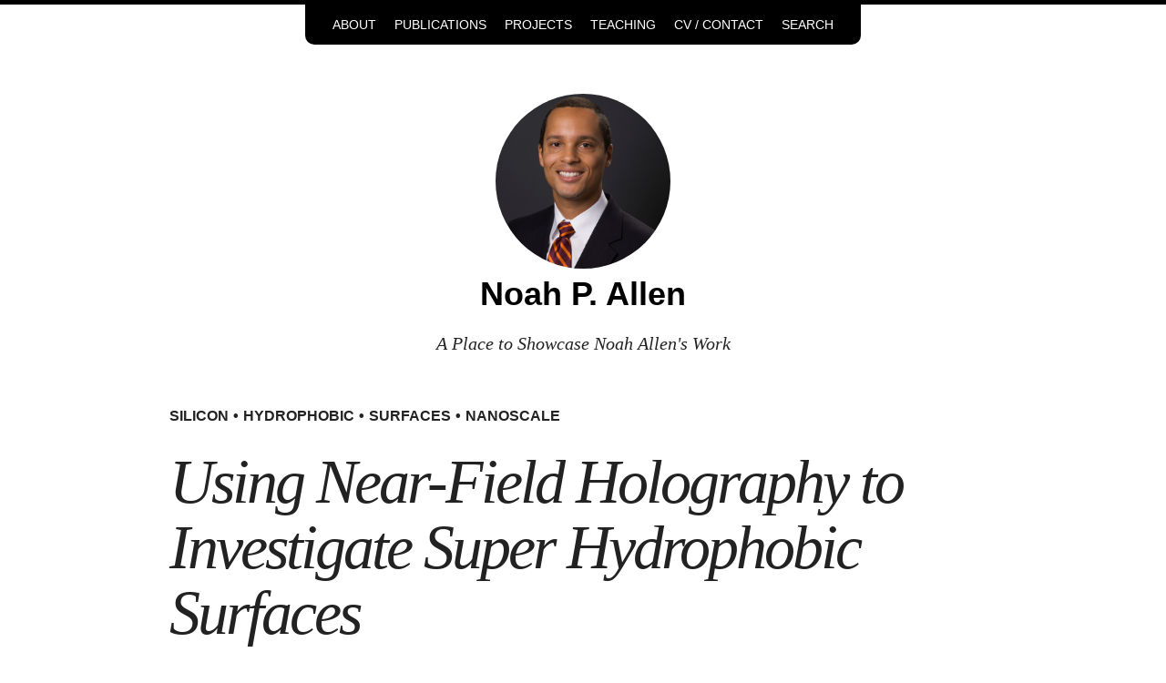

--- FILE ---
content_type: text/html; charset=utf-8
request_url: https://noaha.net/articles/Super-Hydrophobic-Surfaces/
body_size: 2747
content:
<!doctype html>
<!--[if lt IE 7]><html class="no-js lt-ie9 lt-ie8 lt-ie7" lang="en"> <![endif]-->
<!--[if (IE 7)&!(IEMobile)]><html class="no-js lt-ie9 lt-ie8" lang="en"><![endif]-->
<!--[if (IE 8)&!(IEMobile)]><html class="no-js lt-ie9" lang="en"><![endif]-->
<!--[if gt IE 8]><!--> <html class="no-js" lang="en"><!--<![endif]-->
<head>
<meta charset="utf-8">
<title>Super Hydrophobic Surfaces &#8211; Noah P. Allen</title>
<meta name="description" content="Super Hydrophobic Surfaces">
<meta name="keywords" content="silicon, hydrophobic, surfaces, nanoscale">


<!-- Twitter Cards -->
<meta name="twitter:title" content="Using Near-Field Holography to Investigate Super Hydrophobic Surfaces">
<meta name="twitter:description" content="Super Hydrophobic Surfaces">



<meta name="twitter:card" content="summary">
<meta name="twitter:image" content="https://noaha.net/images/HeadshotSiteLogo.jpg">

<!-- Open Graph -->
<meta property="og:locale" content="en_US">
<meta property="og:type" content="article">
<meta property="og:title" content="Using Near-Field Holography to Investigate Super Hydrophobic Surfaces">
<meta property="og:description" content="Super Hydrophobic Surfaces">
<meta property="og:url" content="https://noaha.net/articles/Super-Hydrophobic-Surfaces/">
<meta property="og:site_name" content="Noah P. Allen">





<link rel="canonical" href="https://noaha.net/articles/Super-Hydrophobic-Surfaces/">
<link href="https://noaha.net/feed.xml" type="application/atom+xml" rel="alternate" title="Noah P. Allen Feed">

<!-- https://t.co/dKP3o1e -->
<meta name="HandheldFriendly" content="True">
<meta name="MobileOptimized" content="320">
<meta name="viewport" content="width=device-width, initial-scale=1.0">

<!-- For all browsers -->
<link rel="stylesheet" href="https://noaha.net/assets/css/main.css">
<!-- Webfonts -->
<script src="https://use.edgefonts.net/source-sans-pro:n2,i2,n3,i3,n4,i4,n6,i6,n7,i7,n9,i9;source-code-pro:n4,n7;volkhov.js"></script>

<meta http-equiv="cleartype" content="on">

<!-- HTML5 Shiv and Media Query Support -->
<!--[if lt IE 9]>
  <script src="https://noaha.net/assets/js/vendor/html5shiv.min.js"></script>
  <script src="https://noaha.net/assets/js/vendor/respond.min.js"></script>
<![endif]-->

<!-- Modernizr -->
<script src="https://noaha.net/assets/js/vendor/modernizr-2.7.1.custom.min.js"></script>


<!-- MathJax -->
<script src="https://cdn.mathjax.org/mathjax/latest/MathJax.js?config=TeX-AMS-MML_HTMLorMML"></script>


<!-- Icons -->
<!-- 16x16 -->
<link rel="shortcut icon" href="https://noaha.net/favicon.ico">
<!-- 32x32 -->
<link rel="shortcut icon" href="https://noaha.net/favicon.png">
<!-- 57x57 (precomposed) for iPhone 3GS, pre-2011 iPod Touch and older Android devices -->
<link rel="apple-touch-icon-precomposed" href="https://noaha.net/images/apple-touch-icon-precomposed.png">
<!-- 72x72 (precomposed) for 1st generation iPad, iPad 2 and iPad mini -->
<link rel="apple-touch-icon-precomposed" sizes="72x72" href="https://noaha.net/images/apple-touch-icon-72x72-precomposed.png">
<!-- 114x114 (precomposed) for iPhone 4, 4S, 5 and post-2011 iPod Touch -->
<link rel="apple-touch-icon-precomposed" sizes="114x114" href="https://noaha.net/images/apple-touch-icon-114x114-precomposed.png">
<!-- 144x144 (precomposed) for iPad 3rd and 4th generation -->
<link rel="apple-touch-icon-precomposed" sizes="144x144" href="https://noaha.net/images/apple-touch-icon-144x144-precomposed.png">


</head>

<body id="post">

<div class="navigation-wrapper">
	<nav role="navigation" id="site-nav" class="animated drop">
	    <ul>
      
		    
		    <li><a href="https://noaha.net/" >About</a></li>
		  
		    
		    <li><a href="https://noaha.net/publications/" >Publications</a></li>
		  
		    
		    <li><a href="https://noaha.net/projects/" >Projects</a></li>
		  
		    
		    <li><a href="https://noaha.net/teaching/" >Teaching</a></li>
		  
		    
		    <li><a href="https://noaha.net/CV/" >CV / Contact</a></li>
		  
		    
		    <li><a href="https://noaha.net/search/" >Search</a></li>
		  
	    </ul>
	</nav>
</div><!-- /.navigation-wrapper -->

<!--[if lt IE 9]><div class="upgrade"><strong><a href="http://whatbrowser.org/">Your browser is quite old!</strong> Why not upgrade to a different browser to better enjoy this site?</a></div><![endif]-->

<header class="masthead">
	<div class="wrap">
      
  		<a href="https://noaha.net/" class="site-logo" rel="home" title="Noah P. Allen"><img src="https://noaha.net/images/HeadshotSiteLogo.jpg" width="200" height="200" alt="Noah P. Allen logo" class="animated fadeInDown"></a>
      
      <h1 class="site-title animated fadeIn"><a href="https://noaha.net/">Noah P. Allen</a></h1>
		<h2 class="site-description animated fadeIn" itemprop="description">A Place to Showcase Noah Allen's Work</h2>
	</div>
</header><!-- /.masthead -->

<div class="js-menu-screen menu-screen"></div>


<div id="main" role="main">
  <article class="hentry">
    
    <div class="entry-wrapper">
      <header class="entry-header">
        <ul class="entry-tags">
          <li><a href="https://noaha.net/tags/#silicon" title="Pages tagged silicon">silicon</a></li><li><a href="https://noaha.net/tags/#hydrophobic" title="Pages tagged hydrophobic">hydrophobic</a></li><li><a href="https://noaha.net/tags/#surfaces" title="Pages tagged surfaces">surfaces</a></li><li><a href="https://noaha.net/tags/#nanoscale" title="Pages tagged nanoscale">nanoscale</a></li>
        </ul>
        
          <h1 class="entry-title">Using Near-Field Holography to Investigate Super Hydrophobic Surfaces</h1>
        
      </header>
      <footer class="entry-meta">
        
        
          <img src="https://noaha.net/images/VTlogo.png" class="bio-photo" alt="Noah Allen bio photo"></a>
        
        <span class="author vcard">By <span class="fn">Noah Allen</span></span>
        <span class="entry-date date published"><time datetime="2008-08-01T00:00:00-04:00"><i class="fa fa-calendar-o"></i> August 01, 2008</time></span>
        
        
        <span class="social-share-twitter">
  <a href="https://twitter.com/intent/tweet?hashtags=silicon,hydrophobic,surfaces,nanoscale&amp;text=Using%20Near-Field%20Holography%20to%20Investigate%20Super%20Hydrophobic%20Surfaces&amp;url=https://noaha.net/articles/Super-Hydrophobic-Surfaces/" title="Share on Twitter" itemprop="Twitter"><i class="fa fa-twitter-square"></i> Tweet</a>
</span>
<span class="social-share-facebook">
  <a href="https://www.facebook.com/sharer/sharer.php?u=https://noaha.net/articles/Super-Hydrophobic-Surfaces/" title="Share on Facebook" itemprop="Facebook"><i class="fa fa-facebook-square"></i> Like</a>
</span>
<span class="social-share-googleplus">
  <a href="https://plus.google.com/share?url=https://noaha.net/articles/Super-Hydrophobic-Surfaces/" title="Share on Google Plus" itemprop="GooglePlus"><i class="fa fa-google-plus-square"></i> +1</a>
</span>
<!-- /.social-share -->
        
      </footer>
      <div class="entry-content">
        <p><a href="https://noaha.net/Files/2008NNINreuRA.pdf">PDF File Download</a>      <a href="http://www.nnin.org/reu/past-years/2008-nnin-reu-program">Publication Location</a></p>

<object data="/Files/2008NNINreuRA.pdf#page=1" type="application/pdf" width="100%" height="100%">
<iframe src="/Files/2008NNINreuRA.pdf#page=1" width="100%" height="100%" style="border: solid;">
This browser does not support PDFs. Please download the PDF to view it: <a href="/Files/2008NNINreuRA.pdf">Download PDF</a>
</iframe>
</object>

        
      </div><!-- /.entry-content -->
    </div><!-- /.entry-wrapper -->
    <nav class="pagination" role="navigation">
      
      
        <a href="https://noaha.net/articles/Paper-Based-Mems/" class="btn" title="Paper-Based Capacitive Mass Sensor">Next</a>
      
    </nav><!-- /.pagination -->
  </article>
</div><!-- /#main -->

<div class="footer-wrapper">
  <footer role="contentinfo" class="entry-wrapper">
    

<span>&copy; 2019 Noah Allen. Powered by <a href="http://jekyllrb.com" rel="nofollow">Jekyll</a> using the <a href="https://mademistakes.com/work/so-simple-jekyll-theme/" rel="nofollow">So Simple Theme</a>.</span>
<div class="social-icons">
	
	
	
	
	
	
	
	
	
  
	
  <a href="https://noaha.net/feed.xml" title="Atom/RSS feed"><i class="fa fa-rss-square fa-2x"></i></a>
</div><!-- /.social-icons -->

  </footer>
</div><!-- /.footer-wrapper -->

<script type="text/javascript">
  var BASE_URL = 'https://noaha.net';
</script>

<script src="https://ajax.googleapis.com/ajax/libs/jquery/1.9.1/jquery.min.js"></script>
<script>window.jQuery || document.write('<script src="https://noaha.net/assets/js/vendor/jquery-1.9.1.min.js"><\/script>')</script>
<script src="https://noaha.net/assets/js/scripts.min.js"></script>





<script>
  (function(i,s,o,g,r,a,m){i['GoogleAnalyticsObject']=r;i[r]=i[r]||function(){
  (i[r].q=i[r].q||[]).push(arguments)},i[r].l=1*new Date();a=s.createElement(o),
  m=s.getElementsByTagName(o)[0];a.async=1;a.src=g;m.parentNode.insertBefore(a,m)
  })(window,document,'script','https://www.google-analytics.com/analytics.js','ga');

  ga('create', 'UA-90785511-1', 'auto');
  ga('send', 'pageview');

</script>


</body>
</html>


--- FILE ---
content_type: text/plain
request_url: https://www.google-analytics.com/j/collect?v=1&_v=j102&a=672616189&t=pageview&_s=1&dl=https%3A%2F%2Fnoaha.net%2Farticles%2FSuper-Hydrophobic-Surfaces%2F&ul=en-us%40posix&dt=Super%20Hydrophobic%20Surfaces%20%E2%80%93%20Noah%20P.%20Allen&sr=1280x720&vp=1280x720&_u=IEBAAEABAAAAACAAI~&jid=1161227172&gjid=1977835313&cid=1636105728.1769800335&tid=UA-90785511-1&_gid=925585909.1769800335&_r=1&_slc=1&z=1210210310
body_size: -449
content:
2,cG-XXWRTWH800